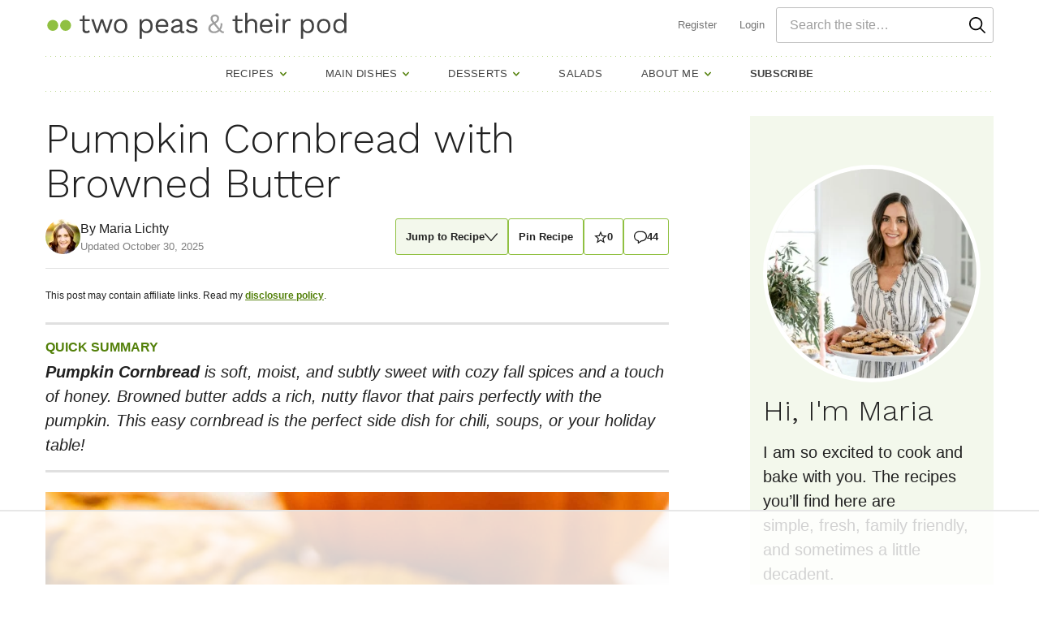

--- FILE ---
content_type: text/html; charset=utf-8
request_url: https://www.google.com/recaptcha/api2/aframe
body_size: 265
content:
<!DOCTYPE HTML><html><head><meta http-equiv="content-type" content="text/html; charset=UTF-8"></head><body><script nonce="cbBqBAiMvk3l2su37dxP_w">/** Anti-fraud and anti-abuse applications only. See google.com/recaptcha */ try{var clients={'sodar':'https://pagead2.googlesyndication.com/pagead/sodar?'};window.addEventListener("message",function(a){try{if(a.source===window.parent){var b=JSON.parse(a.data);var c=clients[b['id']];if(c){var d=document.createElement('img');d.src=c+b['params']+'&rc='+(localStorage.getItem("rc::a")?sessionStorage.getItem("rc::b"):"");window.document.body.appendChild(d);sessionStorage.setItem("rc::e",parseInt(sessionStorage.getItem("rc::e")||0)+1);localStorage.setItem("rc::h",'1764313099571');}}}catch(b){}});window.parent.postMessage("_grecaptcha_ready", "*");}catch(b){}</script></body></html>

--- FILE ---
content_type: text/plain
request_url: https://rtb.openx.net/openrtbb/prebidjs
body_size: -232
content:
{"id":"73f9633d-27ef-4cfb-83d6-f73f7f340b18","nbr":0}

--- FILE ---
content_type: image/svg+xml
request_url: https://www.twopeasandtheirpod.com/wp-content/themes/twopeas-2020/assets/images/border-dots.svg
body_size: -489
content:
<svg xmlns="http://www.w3.org/2000/svg" viewBox="0 0 6 1"><path fill="none" stroke="#90C041" stroke-dasharray="0 6" stroke-linecap="round" stroke-linejoin="round" opacity=".753" d="M.5.5H-1"/></svg>

--- FILE ---
content_type: text/plain
request_url: https://rtb.openx.net/openrtbb/prebidjs
body_size: -232
content:
{"id":"36fb7a64-522b-4981-86f0-0fd1c43e3eb7","nbr":0}

--- FILE ---
content_type: text/plain; charset=utf-8
request_url: https://ads.adthrive.com/http-api/cv2
body_size: 3346
content:
{"om":["00xbjwwl","080c5122","0ga9k1x6","0gwumwsd","0gz5y988","0i2rwd3u","0no4ku5r","0u3ijyz8","0ubju1gb","1","1043_409_213930","1043_409_213932","11142692","11999803","12010080","12010084","12010088","124842_2","124843_3","124847_2","15t91yo5","17_24104696","17_24632111","17_24683322","17_24724431","1bdr7xed","1hzfu5m6","1luvxxwk","1rss816r","1vm2yp0y","1x3hr6op","2249:648232012","2249:650628575","2249:652741142","2249:677340715","2249:693138205","2307:0no4ku5r","2307:0u3ijyz8","2307:2smzj4yh","2307:2u65qoye","2307:2yk07hi2","2307:46vbi2k4","2307:4fk9nxse","2307:585jtxb8","2307:5s47vuea","2307:64b5jmw1","2307:8cvydnm1","2307:9mf9bi98","2307:a3w0n40x","2307:ap7fqtz3","2307:bjzi4tfx","2307:bncmk4g0","2307:c0giwiin","2307:c2d7ypnt","2307:coy3a5w5","2307:g10u1b30","2307:gfw6npg7","2307:gzytfr82","2307:i60ihdj0","2307:ja73k5ks","2307:kcun1tdu","2307:nsw6tout","2307:omw90maf","2307:ou8z55yp","2307:qmuhedfp","2307:qmxul03d","2307:r30n5lzv","2307:u48dl3wn","2307:v9es8f6w","2307:zgfnr75h","2319_66419_12286290","2409_25495_176_CR52092919","2409_25495_176_CR52092921","2409_25495_176_CR52150651","2409_25495_176_CR52162019","2409_25495_176_CR52162022","2409_91366_409_213936","24u25dc6","25","2676:81587868","28925636","28933536","29402249","2974:7968795","2smzj4yh","2u65qoye","2xu9ksr7","2yk07hi2","2yor97dj","31809564","32145557","32328912","3278079-18446744072673958336","3278080-18446744072673958336","3278083-18446744072673958336","33534553","33534588","3490:CR52092918","3490:CR52092920","3490:CR52092922","3490:CR52092923","3490:CR52162017","3490:CR52162019","3490:CR52162022","358ee5sb","3658_106750_c0giwiin","3658_106750_coy3a5w5","3658_106750_zgfnr75h","3658_15084_2xu9ksr7","3658_155129_gfw6npg7","3658_18008_ou8z55yp","3658_203382_qmuhedfp","37sp7nmq","3g2r056j","3mdkny0z","3n588bx4","409_213930","409_216416","409_216418","409_216492","409_216494","409_216506","409_223589","409_225978","409_225980","409_225986","409_225990","409_226322","409_226324","409_226332","409_226334","409_226366","409_227260","409_228055","409_228067","409_228370","409_230722","409_230728","44629254","46uk7yb6","46vbi2k4","47141847","47633464","481703827","4b653258-7d53-4df4-83c7-57859025563a","4fb11mz9","4fk9nxse","4klye7cc","507n0c9a","51372355","523_354_660e5fee0c47f653c6684fe2","53832710","53832733","53v6aquw","541i13ag","5510:2xu9ksr7","5510:9jthdrjt","5510:9lxdy59h","5510:bepcrxpf","5510:fbpxdx3y","5510:kvwjdgoo","5510:kz6zmwva","5510:m653hf8n","5510:mehhq329","5510:ou8z55yp","5510:p0wim9l1","55116643","55354666","55651486","55693391","557_409_216366","557_409_223589","558_93_0no4ku5r","558_93_4fb11mz9","558_93_8n2o2k7c","558_93_h529foey","558_93_p0wim9l1","558_93_qqvgscdx","558_93_zgfnr75h","55965333","55hkabwq","56341213","578835264","583972513","585jtxb8","58853467","5989_28491_666414078","5ncetuuz","5uf0zwne","60358035","608454256","60879473","608862812","608862824","61210719","61228599","61231626","6126568405","61288588","61448057","61932920","61932925","61932933","619765138","619765960","62160079","62320032","62583976","626973455","64b5jmw1","652348584","652811535","661347476","661574582","680_99480_608862812","683572154","683738706","684340670","685307805","687486826","688061742","688064625","688070999","688078501","690327378","690870576","690870581","690870594","690907597","692245143","692252031","6b2gia2h","6mrds7pc","7354_201087_85993553","7618517","76d9w8jy","7736472","776331140376","781d2d8e-5230-436e-9e28-989a45490e78","7829835","78473886","79096162","79136806","79384229","7963682","7964881","79684373","79684378","79684380","7972225","7981058","7981066","7997102","7cmeqmw8","7cnmbu8r","8003577","8003964","8010897","8029278","8035715","8047694","8051522","8063325","8063326","8063327","8063328","8064027","8064765","8076392","8077122","81387630","81407504","81783862","81784842","81784844","82521655","84293847","84295879","84547125","84547127","85383023","85461672","85914605","8bv1v0l1","8n2o2k7c","8n6mtkhh","8r38vmgt","8wugqkk0","90hi5tam","96393z05","9clp6vuv","9jthdrjt","9lxdy59h","9nob5r7x","9zl41y5m","an1qrzcb","aodopxzf","ap7fqtz3","b3sqze11","bcklplfx","bepcrxpf","bhk7y2np","bkfkhqrx","bncmk4g0","c0giwiin","c2d7ypnt","c5hosoph","c74i84bk","coy3a5w5","cr-8ku72n5v39rgv2","cr-96vv5i6xu9xg","cr-9hxzbqc08jrgv2","cr-9j4t4fcrxdrgv2","cr-hbx00i4u2lrgv2","cr-lg354l2uvergv2","cr-miu6zi3wwirgv2","da7z30le","de48lj30","dtech-7553","dtech-7557","eb3f09b4-34c9-45cc-bd81-35229bbff1df","exosfkfu","fbpxdx3y","ffragk0z","fk2ppf40","g10u1b30","gfw6npg7","gigdiuwf","gt73iz6e","gzg7v622","gzwq5f1l","h529foey","hcri9106","hk2nsy6j","hkdj312f","hx019fbf","hya8dpaz","ib1o62yz","ico8jsxy","kcc6i7p0","kdwm0bkk","khrc9fv4","kjq0lnk5","knyu0mwq","kqx2uj20","kse34ky2","l1n5h3lu","l2s786m6","l5hmmavk","ld7faz5g","ldv3iy6n","loyk80it","lqt936fp","m653hf8n","mfdmlfz6","mu569unk","mv77eckh","n9utk32u","ngmgphsg","noth0kc2","nq5k861q","nsw6tout","nvcpodnq","omw90maf","op201ysa","ou8z55yp","oupfc1km","ozdj9gs9","p0wim9l1","p7kq1mt6","pheakudz","pmzl0731","pnz2kppi","pqn44nv6","prv53qop","pu3lujl3","purncoqw","py6trvtt","pyu8wvf7","q79txt07","qd4hopx9","qmuhedfp","qmxul03d","qqvgscdx","qs7tjg76","qzkufehm","r762jrzq","rcue9ik0","rmwej97v","s5mud2li","spv5lpyq","sr2odp2k","ss8l2yz3","szhb815v","t69w1uvw","tej41pcr","tjrk1rop","trovgi9c","u14drqqh","u3i8n6ef","u48dl3wn","urlu21be","uuajb6pu","v945wwim","vbce37jq","vh14dk8t","vm0qvbt8","vua7mrgu","vxxhhz0o","wc8i1gip","xowb4bvd","xph9czdu","yi6qlg3p","yq8i39aq","yvujj231","ze7koq7g","zgfnr75h","zhofofep","zksxtra3","ztlksnbe","zvdz58bk","zx0g0416","7979132","7979135"],"pmp":[],"adomains":["1md.org","a4g.com","about.bugmd.com","acelauncher.com","adameve.com","adelion.com","adp3.net","advenuedsp.com","aibidauction.com","aibidsrv.com","akusoli.com","allofmpls.org","arkeero.net","ato.mx","avazutracking.net","avid-ad-server.com","avid-adserver.com","avidadserver.com","aztracking.net","bc-sys.com","bcc-ads.com","bidderrtb.com","bidscube.com","bizzclick.com","bkserving.com","bksn.se","brightmountainads.com","bucksense.io","bugmd.com","ca.iqos.com","capitaloneshopping.com","cdn.dsptr.com","clarifion.com","cotosen.com","cs.money","cwkuki.com","dallasnews.com","dcntr-ads.com","decenterads.com","derila-ergo.com","dhgate.com","dhs.gov","digitaladsystems.com","displate.com","doyour.bid","dspbox.io","envisionx.co","ezmob.com","fmlabsonline.com","g123.jp","g2trk.com","gadmobe.com","getbugmd.com","goodtoknowthis.com","gov.il","guard.io","hero-wars.com","holts.com","howto5.io","ice.gov","imprdom.com","justanswer.com","liverrenew.com","longhornsnuff.com","lovehoney.com","lowerjointpain.com","lymphsystemsupport.com","media-servers.net","medimops.de","miniretornaveis.com","mobuppsrtb.com","motionspots.com","mygrizzly.com","myrocky.ca","national-lottery.co.uk","nbliver360.com","ndc.ajillionmax.com","niutux.com","nordicspirit.co.uk","notify.nuviad.com","notify.oxonux.com","own-imp.vrtzads.com","paperela.com","parasiterelief.com","peta.org","pfm.ninja","pixel.metanetwork.mobi","pixel.valo.ai","plannedparenthood.org","plf1.net","plt7.com","pltfrm.click","printwithwave.co","privacymodeweb.com","rangeusa.com","readywind.com","reklambids.com","ri.psdwc.com","rtb-adeclipse.io","rtb-direct.com","rtb.adx1.com","rtb.kds.media","rtb.reklambid.com","rtb.reklamdsp.com","rtb.rklmstr.com","rtbadtrading.com","rtbsbengine.com","rtbtradein.com","saba.com.mx","securevid.co","servedby.revive-adserver.net","shift.com","smrt-view.com","swissklip.com","taboola.com","tel-aviv.gov.il","temu.com","theoceanac.com","track-bid.com","trackingintegral.com","trading-rtbg.com","trkbid.com","truthfinder.com","unoadsrv.com","usconcealedcarry.com","uuidksinc.net","vabilitytech.com","vashoot.com","vegogarden.com","viewtemplates.com","votervoice.net","vuse.com","waardex.com","wapstart.ru","wdc.go2trk.com","weareplannedparenthood.org","webtradingspot.com","xapads.com","xiaflex.com","yourchamilia.com"]}

--- FILE ---
content_type: image/svg+xml
request_url: https://www.twopeasandtheirpod.com/wp-content/themes/twopeas-2020/assets/icons/logo/logo.svg
body_size: 2382
content:
<svg xmlns="http://www.w3.org/2000/svg" viewBox="0 0 352 35"><g fill="none" fill-rule="evenodd"><path fill="#424242" d="M51.768 25.88c-1.067.96-2.443 1.44-4.128 1.44-1.301 0-2.363-.352-3.184-1.056-.821-.704-1.243-1.781-1.264-3.232v-9.824h-3.2V11h3.2V7.16l2.56-.704V11h5.92v2.208h-5.92v9.376c0 .768.219 1.35.656 1.744.437.395 1.019.592 1.744.592 1.024 0 1.93-.395 2.72-1.184l.896 2.144zM78.416 11l-5.568 16h-2.56l-4.512-12.736L61.52 27h-2.56l-5.568-16h2.848l4.032 13.024L64.624 11h2.56l4.352 13.024L75.568 11h2.848zm9.2-.32c2.41 0 4.304.736 5.68 2.208 1.376 1.472 2.064 3.51 2.064 6.112 0 2.603-.688 4.64-2.064 6.112-1.376 1.472-3.27 2.208-5.68 2.208-2.41 0-4.304-.736-5.68-2.208-1.376-1.472-2.064-3.51-2.064-6.112 0-2.603.688-4.64 2.064-6.112 1.376-1.472 3.27-2.208 5.68-2.208zm0 2.208c-1.621 0-2.89.544-3.808 1.632-.917 1.088-1.376 2.581-1.376 4.48 0 1.899.459 3.392 1.376 4.48.917 1.088 2.187 1.632 3.808 1.632s2.89-.544 3.808-1.632c.917-1.088 1.376-2.581 1.376-4.48 0-1.899-.459-3.392-1.376-4.48-.917-1.088-2.187-1.632-3.808-1.632zm30.088-2.208c2.24 0 4.016.741 5.328 2.224C124.344 14.387 125 16.419 125 19s-.656 4.613-1.968 6.096c-1.312 1.483-3.088 2.224-5.328 2.224-1.173 0-2.224-.256-3.152-.768-.928-.512-1.648-1.195-2.16-2.048v9.216h-2.56V11h2.24l.16 2.784c.47-.939 1.19-1.69 2.16-2.256.97-.565 2.075-.848 3.312-.848zm-.288 14.4c1.557 0 2.784-.55 3.68-1.648.896-1.099 1.344-2.576 1.344-4.432 0-1.856-.448-3.333-1.344-4.432-.896-1.099-2.123-1.648-3.68-1.648-1.536 0-2.757.533-3.664 1.6-.907 1.067-1.36 2.496-1.36 4.288v.384c0 1.792.453 3.221 1.36 4.288.907 1.067 2.128 1.6 3.664 1.6zm25.804-6.912c0 .597-.043 1.195-.128 1.792h-12.064c.15 1.621.688 2.88 1.616 3.776.928.896 2.128 1.344 3.6 1.344 1.173 0 2.15-.203 2.928-.608.779-.405 1.307-.992 1.584-1.76l2.144 1.12c-.64 1.13-1.493 1.995-2.56 2.592s-2.432.896-4.096.896c-2.41 0-4.304-.736-5.68-2.208-1.376-1.472-2.064-3.51-2.064-6.112 0-2.603.656-4.64 1.968-6.112 1.312-1.472 3.173-2.208 5.584-2.208 1.493 0 2.784.33 3.872.992a6.373 6.373 0 012.464 2.688c.555 1.13.832 2.4.832 3.808zm-7.168-5.248c-1.408 0-2.544.416-3.408 1.248-.864.832-1.392 2.005-1.584 3.52h9.696c-.17-1.493-.661-2.661-1.472-3.504-.81-.843-1.888-1.264-3.232-1.264zm24.652 12.224a5.26 5.26 0 001.28-.16l-.16 2.016a5.667 5.667 0 01-1.92.32c-.832 0-1.488-.181-1.968-.544-.48-.363-.784-.97-.912-1.824-.49.747-1.21 1.328-2.16 1.744a7.375 7.375 0 01-2.992.624c-1.579 0-2.88-.368-3.904-1.104-1.024-.736-1.536-1.797-1.536-3.184 0-1.216.533-2.267 1.6-3.152 1.067-.885 2.613-1.499 4.64-1.84l4.256-.704v-.896c0-1.067-.33-1.92-.992-2.56-.661-.64-1.579-.96-2.752-.96-1.067 0-1.99.256-2.768.768-.779.512-1.381 1.27-1.808 2.272l-1.888-1.376c.427-1.195 1.221-2.144 2.384-2.848 1.163-.704 2.523-1.056 4.08-1.056 1.899 0 3.424.459 4.576 1.376 1.152.917 1.728 2.272 1.728 4.064v7.872c0 .384.096.672.288.864.192.192.501.288.928.288zM152 25.08c1.344 0 2.501-.32 3.472-.96.97-.64 1.456-1.472 1.456-2.496v-2.208l-3.584.672c-1.43.256-2.496.624-3.2 1.104-.704.48-1.056 1.093-1.056 1.84 0 .661.256 1.168.768 1.52.512.352 1.227.528 2.144.528zm18.636 2.24c-1.536 0-2.923-.304-4.16-.912-1.237-.608-2.144-1.51-2.72-2.704l2.08-1.44a3.899 3.899 0 001.888 2.112c.896.47 1.952.704 3.168.704 1.259 0 2.219-.224 2.88-.672.661-.448.992-1.013.992-1.696 0-.619-.31-1.115-.928-1.488-.619-.373-1.707-.699-3.264-.976-1.536-.277-2.752-.613-3.648-1.008-.896-.395-1.547-.896-1.952-1.504s-.608-1.36-.608-2.256c0-.875.256-1.675.768-2.4.512-.725 1.248-1.307 2.208-1.744.96-.437 2.07-.656 3.328-.656 1.707 0 3.077.315 4.112.944 1.035.63 1.776 1.595 2.224 2.896l-2.176 1.28c-.341-1.024-.859-1.76-1.552-2.208-.693-.448-1.563-.672-2.608-.672-1.045 0-1.93.235-2.656.704-.725.47-1.088 1.013-1.088 1.632 0 .704.315 1.248.944 1.632.63.384 1.755.715 3.376.992 2.219.363 3.787.907 4.704 1.632.917.725 1.376 1.75 1.376 3.072 0 .917-.272 1.733-.816 2.448-.544.715-1.323 1.275-2.336 1.68s-2.192.608-3.536.608zm59.236-1.44c-1.067.96-2.443 1.44-4.128 1.44-1.301 0-2.363-.352-3.184-1.056-.821-.704-1.243-1.781-1.264-3.232v-9.824h-3.2V11h3.2V7.16l2.56-.704V11h5.92v2.208h-5.92v9.376c0 .768.219 1.35.656 1.744.437.395 1.019.592 1.744.592 1.024 0 1.93-.395 2.72-1.184l.896 2.144zm10.692-15.2c1.813 0 3.307.523 4.48 1.568 1.173 1.045 1.76 2.55 1.76 4.512V27h-2.56v-9.344c0-1.664-.357-2.87-1.072-3.616-.715-.747-1.67-1.12-2.864-1.12-.832 0-1.627.192-2.384.576-.757.384-1.376.997-1.856 1.84-.48.843-.72 1.904-.72 3.184V27h-2.56V3.64h2.56v9.76c.533-.917 1.253-1.6 2.16-2.048.907-.448 1.925-.672 3.056-.672zm24.06 7.488c0 .597-.043 1.195-.128 1.792h-12.064c.15 1.621.688 2.88 1.616 3.776.928.896 2.128 1.344 3.6 1.344 1.173 0 2.15-.203 2.928-.608.779-.405 1.307-.992 1.584-1.76l2.144 1.12c-.64 1.13-1.493 1.995-2.56 2.592s-2.432.896-4.096.896c-2.41 0-4.304-.736-5.68-2.208-1.376-1.472-2.064-3.51-2.064-6.112 0-2.603.656-4.64 1.968-6.112 1.312-1.472 3.173-2.208 5.584-2.208 1.493 0 2.784.33 3.872.992a6.373 6.373 0 012.464 2.688c.555 1.13.832 2.4.832 3.808zm-7.168-5.248c-1.408 0-2.544.416-3.408 1.248-.864.832-1.392 2.005-1.584 3.52h9.696c-.17-1.493-.661-2.661-1.472-3.504-.81-.843-1.888-1.264-3.232-1.264zm12.612-4.992c-.576 0-1.04-.176-1.392-.528-.352-.352-.528-.816-.528-1.392s.176-1.04.528-1.392c.352-.352.816-.528 1.392-.528s1.04.176 1.392.528c.352.352.528.816.528 1.392s-.176 1.04-.528 1.392c-.352.352-.816.528-1.392.528zM271.348 27h-2.56V11h2.56v16zm12.804-16.32c.768 0 1.355.107 1.76.32l-.512 2.496c-.512-.277-1.184-.416-2.016-.416-.683 0-1.35.197-2 .592-.65.395-1.184.992-1.6 1.792-.416.8-.624 1.765-.624 2.896V27h-2.56V11h2.08l.352 2.624c.896-1.963 2.603-2.944 5.12-2.944zm21.652 0c2.24 0 4.016.741 5.328 2.224 1.312 1.483 1.968 3.515 1.968 6.096s-.656 4.613-1.968 6.096c-1.312 1.483-3.088 2.224-5.328 2.224-1.173 0-2.224-.256-3.152-.768-.928-.512-1.648-1.195-2.16-2.048v9.216h-2.56V11h2.24l.16 2.784c.47-.939 1.19-1.69 2.16-2.256.97-.565 2.075-.848 3.312-.848zm-.288 14.4c1.557 0 2.784-.55 3.68-1.648.896-1.099 1.344-2.576 1.344-4.432 0-1.856-.448-3.333-1.344-4.432-.896-1.099-2.123-1.648-3.68-1.648-1.536 0-2.757.533-3.664 1.6-.907 1.067-1.36 2.496-1.36 4.288v.384c0 1.792.453 3.221 1.36 4.288.907 1.067 2.128 1.6 3.664 1.6zm18.828-14.4c2.41 0 4.304.736 5.68 2.208 1.376 1.472 2.064 3.51 2.064 6.112 0 2.603-.688 4.64-2.064 6.112-1.376 1.472-3.27 2.208-5.68 2.208-2.41 0-4.304-.736-5.68-2.208-1.376-1.472-2.064-3.51-2.064-6.112 0-2.603.688-4.64 2.064-6.112 1.376-1.472 3.27-2.208 5.68-2.208zm0 2.208c-1.621 0-2.89.544-3.808 1.632-.917 1.088-1.376 2.581-1.376 4.48 0 1.899.459 3.392 1.376 4.48.917 1.088 2.187 1.632 3.808 1.632s2.89-.544 3.808-1.632c.917-1.088 1.376-2.581 1.376-4.48 0-1.899-.459-3.392-1.376-4.48-.917-1.088-2.187-1.632-3.808-1.632zm26.412-9.248V27h-2.24l-.16-2.784c-.47.939-1.19 1.69-2.16 2.256-.97.565-2.075.848-3.312.848-2.24 0-4.016-.741-5.328-2.224-1.312-1.483-1.968-3.515-1.968-6.096s.656-4.613 1.968-6.096c1.312-1.483 3.088-2.224 5.328-2.224 1.173 0 2.224.256 3.152.768.928.512 1.648 1.195 2.16 2.048V3.64h2.56zm-7.584 21.44c1.536 0 2.757-.533 3.664-1.6.907-1.067 1.36-2.496 1.36-4.288v-.384c0-1.792-.453-3.221-1.36-4.288-.907-1.067-2.128-1.6-3.664-1.6-1.557 0-2.784.55-3.68 1.648-.896 1.099-1.344 2.576-1.344 4.432 0 1.856.448 3.333 1.344 4.432.896 1.099 2.123 1.648 3.68 1.648z"/><path fill="#9E9E9E" d="M197.416 5.56c1.387 0 2.555.357 3.504 1.072.95.715 1.424 1.808 1.424 3.28 0 1.216-.283 2.272-.848 3.168-.565.896-1.67 1.824-3.312 2.784.363.49 1.067 1.376 2.112 2.656l1.152 1.44 1.408 1.696c.896-1.472 1.344-3.19 1.344-5.152 0-.384-.01-.672-.032-.864l2.048.256.032.768c0 1.195-.17 2.352-.512 3.472a11.286 11.286 0 01-1.472 3.088c.832.875 1.53 1.456 2.096 1.744.565.288 1.232.432 2 .432l-.64 1.92c-.853 0-1.621-.16-2.304-.48-.683-.32-1.525-.981-2.528-1.984a8.907 8.907 0 01-2.848 1.824c-1.067.427-2.23.64-3.488.64-1.301 0-2.464-.235-3.488-.704-1.024-.47-1.819-1.12-2.384-1.952-.565-.832-.848-1.77-.848-2.816 0-1.323.39-2.501 1.168-3.536.779-1.035 2.075-2.032 3.888-2.992-.917-1.195-1.552-2.144-1.904-2.848a4.942 4.942 0 01-.528-2.24 4.7 4.7 0 01.576-2.256c.384-.715.95-1.296 1.696-1.744.747-.448 1.643-.672 2.688-.672zM196.2 16.984c-1.557.896-2.608 1.69-3.152 2.384-.544.693-.816 1.456-.816 2.288 0 1.024.416 1.877 1.248 2.56.832.683 1.824 1.024 2.976 1.024.96 0 1.867-.16 2.72-.48a7.132 7.132 0 002.304-1.408c-.725-.79-1.696-1.941-2.912-3.456l-2.368-2.912zm1.184-9.248c-.81 0-1.435.235-1.872.704-.437.47-.656 1.056-.656 1.76 0 .555.128 1.093.384 1.616.256.523.821 1.35 1.696 2.48 1.301-.704 2.15-1.387 2.544-2.048.395-.661.592-1.419.592-2.272 0-1.493-.896-2.24-2.688-2.24z"/><g fill="#90C041" transform="translate(0 2)"><circle cx="8.533" cy="16.213" r="6.4"/><circle cx="23.467" cy="16.213" r="6.4"/></g></g></svg>

--- FILE ---
content_type: text/plain
request_url: https://rtb.openx.net/openrtbb/prebidjs
body_size: -86
content:
{"id":"23c8d573-d17a-4734-946f-52aa3a944dd7","nbr":0}

--- FILE ---
content_type: application/javascript; charset=utf-8
request_url: https://www.twopeasandtheirpod.com/wp-content/themes/twopeas-2020/assets/js/toc.js?ver=1.0
body_size: 323
content:
/*!
 * Immediately Invoked Function Expression Boilerplate
 * (c) 2019 Chris Ferdinandi, MIT License, https://gomakethings.com
 */
;(function () {

    console.log( 'test' );

    'use strict';

	var settings = {
		'count': 3,
		'expandText': 'View All',
		'collapseText': false, // set to false to remove button after expanding
		'buttonClass': [ ]
	};

	const elementExists = function(element) {
    	if ( typeof(element) != 'undefined' && element != null ) {
    		return true;
    	}
    	return false;
    }

	const tocs = document.querySelectorAll('.block-toc');
		if ( elementExists( tocs ) && tocs.length ) {
			for( let toc of tocs ) {
				let items = toc.querySelector(':scope > ol').querySelectorAll('li, ul');
				let itemsArray = Array.from(items);
				let count = 0;
				for( let [index,item] of itemsArray.entries() ) {
					if ( count >= settings.count ) {
						item.setAttribute('hidden', true);
					}
					if ( count === settings.count ) {
						item.setAttribute('data-focus', true);
					}
					if ( item.tagName === "LI" ){
						count++;
					}
				}
				let container = document.createElement('div');
				container.classList.add('block-toc__footer');
				let reveal = document.createElement('button');
				reveal.classList.add('block-toc__reveal');
				reveal.classList.add(...settings.buttonClass);
				reveal.innerText = settings.expandText;
				reveal.setAttribute('aria-label', 'Expand table of contents');
				if ( count > settings.count ) {
					container.append(reveal);
					toc.append(container);
					toc.classList.remove('block-toc--no-js');
				}
			}
		}

		const toggleTocReveal = function(event) {
			if ( ! event.target.closest('.block-toc__reveal') ) {
				return;
			}
			let button = event.target.closest('.block-toc__reveal');
			let items = button.closest('.block-toc');
			items = items.querySelector(':scope > ol').querySelectorAll('li, ul');
			let itemsArray = Array.from(items);
			let dataReveal = button.getAttribute('data-reveal');
			let count = 0;
			if ( dataReveal === "true" ) {
				button.removeAttribute('data-reveal');
				button.innerText = settings.expandText;
				button.setAttribute('aria-label', 'Expand table of contents');
			} else {
				button.setAttribute('data-reveal', true);
				button.innerText = settings.collapseText;
				button.setAttribute('aria-label', 'Collapse table of contents');
			}
			for( let [index,item] of itemsArray.entries() ) {
				if ( item.getAttribute('hidden') ) {
					item.removeAttribute('hidden');
				} else {
					if ( count >= 3 ) {
						item.setAttribute('hidden', true);
					}
					if ( item.tagName === "LI" ){
						count++;
					}
				}
			}
			if ( dataReveal !== "true" ) {
				button.closest('.block-toc').querySelector('[data-focus] a').focus();

				if ( false === settings.collapseText ) {
					button.setAttribute('hidden', true );
					button.closest('.block-toc__footer').setAttribute('hidden', true );
				}
			}
		}

       document.addEventListener('click', function(event) {
       	toggleTocReveal(event);
       });

})();


--- FILE ---
content_type: text/plain
request_url: https://rtb.openx.net/openrtbb/prebidjs
body_size: -232
content:
{"id":"653030b1-866d-41d3-b665-b02177b04e8b","nbr":0}

--- FILE ---
content_type: text/plain
request_url: https://rtb.openx.net/openrtbb/prebidjs
body_size: -232
content:
{"id":"377063ca-80c2-4fa1-9915-07567a296e11","nbr":0}

--- FILE ---
content_type: text/plain
request_url: https://rtb.openx.net/openrtbb/prebidjs
body_size: -232
content:
{"id":"5eef217f-f9e6-4993-9b6c-c108676e0457","nbr":0}

--- FILE ---
content_type: text/plain
request_url: https://rtb.openx.net/openrtbb/prebidjs
body_size: -232
content:
{"id":"2e6aa4c3-9a5d-4885-831e-e9cab7df632b","nbr":0}

--- FILE ---
content_type: text/plain; charset=UTF-8
request_url: https://at.teads.tv/fpc?analytics_tag_id=PUB_17002&tfpvi=&gdpr_consent=&gdpr_status=22&gdpr_reason=220&ccpa_consent=&sv=prebid-v1
body_size: 56
content:
YTQ4NGJkYzktZTE4YS00ZGJkLTlhZjUtM2Q3Yzg1Nzg5MTBlIy0xMA==

--- FILE ---
content_type: text/plain
request_url: https://rtb.openx.net/openrtbb/prebidjs
body_size: -232
content:
{"id":"2ba655de-4d44-465d-bdb5-45ab3eb6005d","nbr":0}

--- FILE ---
content_type: text/plain
request_url: https://rtb.openx.net/openrtbb/prebidjs
body_size: -232
content:
{"id":"50a267c5-a7aa-46a0-a642-cea1a25364da","nbr":0}

--- FILE ---
content_type: text/plain
request_url: https://rtb.openx.net/openrtbb/prebidjs
body_size: -232
content:
{"id":"3bdcf047-57af-4b2b-a3e5-d4360eebe9e2","nbr":0}

--- FILE ---
content_type: text/plain
request_url: https://rtb.openx.net/openrtbb/prebidjs
body_size: -232
content:
{"id":"589ed40e-601a-432c-b93b-0297efa01a59","nbr":0}